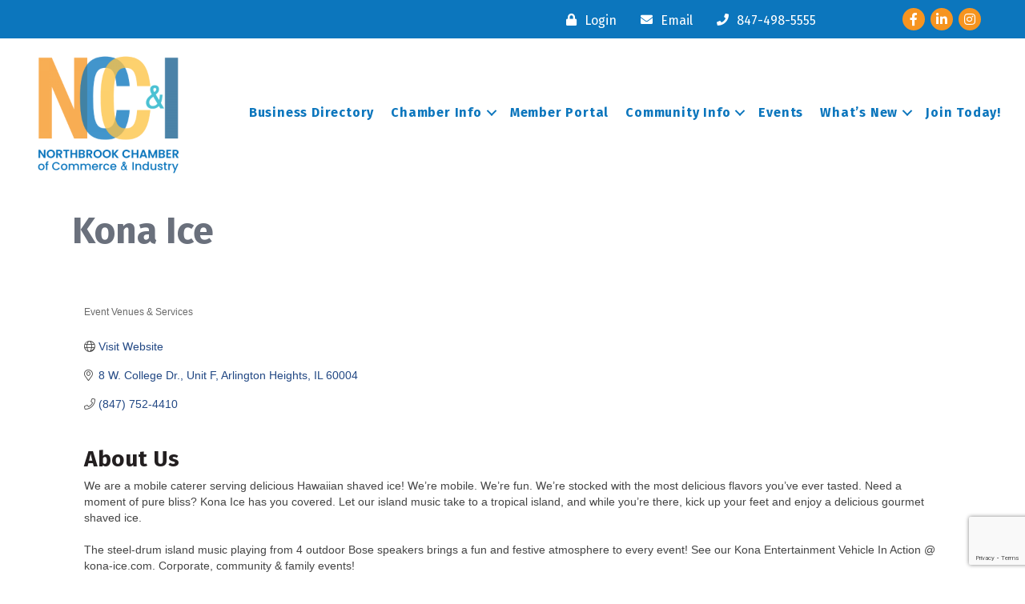

--- FILE ---
content_type: text/html; charset=utf-8
request_url: https://www.google.com/recaptcha/enterprise/anchor?ar=1&k=6LfI_T8rAAAAAMkWHrLP_GfSf3tLy9tKa839wcWa&co=aHR0cHM6Ly9idXNpbmVzcy5ub3J0aGJyb29rY2hhbWJlci5vcmc6NDQz&hl=en&v=PoyoqOPhxBO7pBk68S4YbpHZ&size=invisible&anchor-ms=20000&execute-ms=30000&cb=4hk037laxw7r
body_size: 48761
content:
<!DOCTYPE HTML><html dir="ltr" lang="en"><head><meta http-equiv="Content-Type" content="text/html; charset=UTF-8">
<meta http-equiv="X-UA-Compatible" content="IE=edge">
<title>reCAPTCHA</title>
<style type="text/css">
/* cyrillic-ext */
@font-face {
  font-family: 'Roboto';
  font-style: normal;
  font-weight: 400;
  font-stretch: 100%;
  src: url(//fonts.gstatic.com/s/roboto/v48/KFO7CnqEu92Fr1ME7kSn66aGLdTylUAMa3GUBHMdazTgWw.woff2) format('woff2');
  unicode-range: U+0460-052F, U+1C80-1C8A, U+20B4, U+2DE0-2DFF, U+A640-A69F, U+FE2E-FE2F;
}
/* cyrillic */
@font-face {
  font-family: 'Roboto';
  font-style: normal;
  font-weight: 400;
  font-stretch: 100%;
  src: url(//fonts.gstatic.com/s/roboto/v48/KFO7CnqEu92Fr1ME7kSn66aGLdTylUAMa3iUBHMdazTgWw.woff2) format('woff2');
  unicode-range: U+0301, U+0400-045F, U+0490-0491, U+04B0-04B1, U+2116;
}
/* greek-ext */
@font-face {
  font-family: 'Roboto';
  font-style: normal;
  font-weight: 400;
  font-stretch: 100%;
  src: url(//fonts.gstatic.com/s/roboto/v48/KFO7CnqEu92Fr1ME7kSn66aGLdTylUAMa3CUBHMdazTgWw.woff2) format('woff2');
  unicode-range: U+1F00-1FFF;
}
/* greek */
@font-face {
  font-family: 'Roboto';
  font-style: normal;
  font-weight: 400;
  font-stretch: 100%;
  src: url(//fonts.gstatic.com/s/roboto/v48/KFO7CnqEu92Fr1ME7kSn66aGLdTylUAMa3-UBHMdazTgWw.woff2) format('woff2');
  unicode-range: U+0370-0377, U+037A-037F, U+0384-038A, U+038C, U+038E-03A1, U+03A3-03FF;
}
/* math */
@font-face {
  font-family: 'Roboto';
  font-style: normal;
  font-weight: 400;
  font-stretch: 100%;
  src: url(//fonts.gstatic.com/s/roboto/v48/KFO7CnqEu92Fr1ME7kSn66aGLdTylUAMawCUBHMdazTgWw.woff2) format('woff2');
  unicode-range: U+0302-0303, U+0305, U+0307-0308, U+0310, U+0312, U+0315, U+031A, U+0326-0327, U+032C, U+032F-0330, U+0332-0333, U+0338, U+033A, U+0346, U+034D, U+0391-03A1, U+03A3-03A9, U+03B1-03C9, U+03D1, U+03D5-03D6, U+03F0-03F1, U+03F4-03F5, U+2016-2017, U+2034-2038, U+203C, U+2040, U+2043, U+2047, U+2050, U+2057, U+205F, U+2070-2071, U+2074-208E, U+2090-209C, U+20D0-20DC, U+20E1, U+20E5-20EF, U+2100-2112, U+2114-2115, U+2117-2121, U+2123-214F, U+2190, U+2192, U+2194-21AE, U+21B0-21E5, U+21F1-21F2, U+21F4-2211, U+2213-2214, U+2216-22FF, U+2308-230B, U+2310, U+2319, U+231C-2321, U+2336-237A, U+237C, U+2395, U+239B-23B7, U+23D0, U+23DC-23E1, U+2474-2475, U+25AF, U+25B3, U+25B7, U+25BD, U+25C1, U+25CA, U+25CC, U+25FB, U+266D-266F, U+27C0-27FF, U+2900-2AFF, U+2B0E-2B11, U+2B30-2B4C, U+2BFE, U+3030, U+FF5B, U+FF5D, U+1D400-1D7FF, U+1EE00-1EEFF;
}
/* symbols */
@font-face {
  font-family: 'Roboto';
  font-style: normal;
  font-weight: 400;
  font-stretch: 100%;
  src: url(//fonts.gstatic.com/s/roboto/v48/KFO7CnqEu92Fr1ME7kSn66aGLdTylUAMaxKUBHMdazTgWw.woff2) format('woff2');
  unicode-range: U+0001-000C, U+000E-001F, U+007F-009F, U+20DD-20E0, U+20E2-20E4, U+2150-218F, U+2190, U+2192, U+2194-2199, U+21AF, U+21E6-21F0, U+21F3, U+2218-2219, U+2299, U+22C4-22C6, U+2300-243F, U+2440-244A, U+2460-24FF, U+25A0-27BF, U+2800-28FF, U+2921-2922, U+2981, U+29BF, U+29EB, U+2B00-2BFF, U+4DC0-4DFF, U+FFF9-FFFB, U+10140-1018E, U+10190-1019C, U+101A0, U+101D0-101FD, U+102E0-102FB, U+10E60-10E7E, U+1D2C0-1D2D3, U+1D2E0-1D37F, U+1F000-1F0FF, U+1F100-1F1AD, U+1F1E6-1F1FF, U+1F30D-1F30F, U+1F315, U+1F31C, U+1F31E, U+1F320-1F32C, U+1F336, U+1F378, U+1F37D, U+1F382, U+1F393-1F39F, U+1F3A7-1F3A8, U+1F3AC-1F3AF, U+1F3C2, U+1F3C4-1F3C6, U+1F3CA-1F3CE, U+1F3D4-1F3E0, U+1F3ED, U+1F3F1-1F3F3, U+1F3F5-1F3F7, U+1F408, U+1F415, U+1F41F, U+1F426, U+1F43F, U+1F441-1F442, U+1F444, U+1F446-1F449, U+1F44C-1F44E, U+1F453, U+1F46A, U+1F47D, U+1F4A3, U+1F4B0, U+1F4B3, U+1F4B9, U+1F4BB, U+1F4BF, U+1F4C8-1F4CB, U+1F4D6, U+1F4DA, U+1F4DF, U+1F4E3-1F4E6, U+1F4EA-1F4ED, U+1F4F7, U+1F4F9-1F4FB, U+1F4FD-1F4FE, U+1F503, U+1F507-1F50B, U+1F50D, U+1F512-1F513, U+1F53E-1F54A, U+1F54F-1F5FA, U+1F610, U+1F650-1F67F, U+1F687, U+1F68D, U+1F691, U+1F694, U+1F698, U+1F6AD, U+1F6B2, U+1F6B9-1F6BA, U+1F6BC, U+1F6C6-1F6CF, U+1F6D3-1F6D7, U+1F6E0-1F6EA, U+1F6F0-1F6F3, U+1F6F7-1F6FC, U+1F700-1F7FF, U+1F800-1F80B, U+1F810-1F847, U+1F850-1F859, U+1F860-1F887, U+1F890-1F8AD, U+1F8B0-1F8BB, U+1F8C0-1F8C1, U+1F900-1F90B, U+1F93B, U+1F946, U+1F984, U+1F996, U+1F9E9, U+1FA00-1FA6F, U+1FA70-1FA7C, U+1FA80-1FA89, U+1FA8F-1FAC6, U+1FACE-1FADC, U+1FADF-1FAE9, U+1FAF0-1FAF8, U+1FB00-1FBFF;
}
/* vietnamese */
@font-face {
  font-family: 'Roboto';
  font-style: normal;
  font-weight: 400;
  font-stretch: 100%;
  src: url(//fonts.gstatic.com/s/roboto/v48/KFO7CnqEu92Fr1ME7kSn66aGLdTylUAMa3OUBHMdazTgWw.woff2) format('woff2');
  unicode-range: U+0102-0103, U+0110-0111, U+0128-0129, U+0168-0169, U+01A0-01A1, U+01AF-01B0, U+0300-0301, U+0303-0304, U+0308-0309, U+0323, U+0329, U+1EA0-1EF9, U+20AB;
}
/* latin-ext */
@font-face {
  font-family: 'Roboto';
  font-style: normal;
  font-weight: 400;
  font-stretch: 100%;
  src: url(//fonts.gstatic.com/s/roboto/v48/KFO7CnqEu92Fr1ME7kSn66aGLdTylUAMa3KUBHMdazTgWw.woff2) format('woff2');
  unicode-range: U+0100-02BA, U+02BD-02C5, U+02C7-02CC, U+02CE-02D7, U+02DD-02FF, U+0304, U+0308, U+0329, U+1D00-1DBF, U+1E00-1E9F, U+1EF2-1EFF, U+2020, U+20A0-20AB, U+20AD-20C0, U+2113, U+2C60-2C7F, U+A720-A7FF;
}
/* latin */
@font-face {
  font-family: 'Roboto';
  font-style: normal;
  font-weight: 400;
  font-stretch: 100%;
  src: url(//fonts.gstatic.com/s/roboto/v48/KFO7CnqEu92Fr1ME7kSn66aGLdTylUAMa3yUBHMdazQ.woff2) format('woff2');
  unicode-range: U+0000-00FF, U+0131, U+0152-0153, U+02BB-02BC, U+02C6, U+02DA, U+02DC, U+0304, U+0308, U+0329, U+2000-206F, U+20AC, U+2122, U+2191, U+2193, U+2212, U+2215, U+FEFF, U+FFFD;
}
/* cyrillic-ext */
@font-face {
  font-family: 'Roboto';
  font-style: normal;
  font-weight: 500;
  font-stretch: 100%;
  src: url(//fonts.gstatic.com/s/roboto/v48/KFO7CnqEu92Fr1ME7kSn66aGLdTylUAMa3GUBHMdazTgWw.woff2) format('woff2');
  unicode-range: U+0460-052F, U+1C80-1C8A, U+20B4, U+2DE0-2DFF, U+A640-A69F, U+FE2E-FE2F;
}
/* cyrillic */
@font-face {
  font-family: 'Roboto';
  font-style: normal;
  font-weight: 500;
  font-stretch: 100%;
  src: url(//fonts.gstatic.com/s/roboto/v48/KFO7CnqEu92Fr1ME7kSn66aGLdTylUAMa3iUBHMdazTgWw.woff2) format('woff2');
  unicode-range: U+0301, U+0400-045F, U+0490-0491, U+04B0-04B1, U+2116;
}
/* greek-ext */
@font-face {
  font-family: 'Roboto';
  font-style: normal;
  font-weight: 500;
  font-stretch: 100%;
  src: url(//fonts.gstatic.com/s/roboto/v48/KFO7CnqEu92Fr1ME7kSn66aGLdTylUAMa3CUBHMdazTgWw.woff2) format('woff2');
  unicode-range: U+1F00-1FFF;
}
/* greek */
@font-face {
  font-family: 'Roboto';
  font-style: normal;
  font-weight: 500;
  font-stretch: 100%;
  src: url(//fonts.gstatic.com/s/roboto/v48/KFO7CnqEu92Fr1ME7kSn66aGLdTylUAMa3-UBHMdazTgWw.woff2) format('woff2');
  unicode-range: U+0370-0377, U+037A-037F, U+0384-038A, U+038C, U+038E-03A1, U+03A3-03FF;
}
/* math */
@font-face {
  font-family: 'Roboto';
  font-style: normal;
  font-weight: 500;
  font-stretch: 100%;
  src: url(//fonts.gstatic.com/s/roboto/v48/KFO7CnqEu92Fr1ME7kSn66aGLdTylUAMawCUBHMdazTgWw.woff2) format('woff2');
  unicode-range: U+0302-0303, U+0305, U+0307-0308, U+0310, U+0312, U+0315, U+031A, U+0326-0327, U+032C, U+032F-0330, U+0332-0333, U+0338, U+033A, U+0346, U+034D, U+0391-03A1, U+03A3-03A9, U+03B1-03C9, U+03D1, U+03D5-03D6, U+03F0-03F1, U+03F4-03F5, U+2016-2017, U+2034-2038, U+203C, U+2040, U+2043, U+2047, U+2050, U+2057, U+205F, U+2070-2071, U+2074-208E, U+2090-209C, U+20D0-20DC, U+20E1, U+20E5-20EF, U+2100-2112, U+2114-2115, U+2117-2121, U+2123-214F, U+2190, U+2192, U+2194-21AE, U+21B0-21E5, U+21F1-21F2, U+21F4-2211, U+2213-2214, U+2216-22FF, U+2308-230B, U+2310, U+2319, U+231C-2321, U+2336-237A, U+237C, U+2395, U+239B-23B7, U+23D0, U+23DC-23E1, U+2474-2475, U+25AF, U+25B3, U+25B7, U+25BD, U+25C1, U+25CA, U+25CC, U+25FB, U+266D-266F, U+27C0-27FF, U+2900-2AFF, U+2B0E-2B11, U+2B30-2B4C, U+2BFE, U+3030, U+FF5B, U+FF5D, U+1D400-1D7FF, U+1EE00-1EEFF;
}
/* symbols */
@font-face {
  font-family: 'Roboto';
  font-style: normal;
  font-weight: 500;
  font-stretch: 100%;
  src: url(//fonts.gstatic.com/s/roboto/v48/KFO7CnqEu92Fr1ME7kSn66aGLdTylUAMaxKUBHMdazTgWw.woff2) format('woff2');
  unicode-range: U+0001-000C, U+000E-001F, U+007F-009F, U+20DD-20E0, U+20E2-20E4, U+2150-218F, U+2190, U+2192, U+2194-2199, U+21AF, U+21E6-21F0, U+21F3, U+2218-2219, U+2299, U+22C4-22C6, U+2300-243F, U+2440-244A, U+2460-24FF, U+25A0-27BF, U+2800-28FF, U+2921-2922, U+2981, U+29BF, U+29EB, U+2B00-2BFF, U+4DC0-4DFF, U+FFF9-FFFB, U+10140-1018E, U+10190-1019C, U+101A0, U+101D0-101FD, U+102E0-102FB, U+10E60-10E7E, U+1D2C0-1D2D3, U+1D2E0-1D37F, U+1F000-1F0FF, U+1F100-1F1AD, U+1F1E6-1F1FF, U+1F30D-1F30F, U+1F315, U+1F31C, U+1F31E, U+1F320-1F32C, U+1F336, U+1F378, U+1F37D, U+1F382, U+1F393-1F39F, U+1F3A7-1F3A8, U+1F3AC-1F3AF, U+1F3C2, U+1F3C4-1F3C6, U+1F3CA-1F3CE, U+1F3D4-1F3E0, U+1F3ED, U+1F3F1-1F3F3, U+1F3F5-1F3F7, U+1F408, U+1F415, U+1F41F, U+1F426, U+1F43F, U+1F441-1F442, U+1F444, U+1F446-1F449, U+1F44C-1F44E, U+1F453, U+1F46A, U+1F47D, U+1F4A3, U+1F4B0, U+1F4B3, U+1F4B9, U+1F4BB, U+1F4BF, U+1F4C8-1F4CB, U+1F4D6, U+1F4DA, U+1F4DF, U+1F4E3-1F4E6, U+1F4EA-1F4ED, U+1F4F7, U+1F4F9-1F4FB, U+1F4FD-1F4FE, U+1F503, U+1F507-1F50B, U+1F50D, U+1F512-1F513, U+1F53E-1F54A, U+1F54F-1F5FA, U+1F610, U+1F650-1F67F, U+1F687, U+1F68D, U+1F691, U+1F694, U+1F698, U+1F6AD, U+1F6B2, U+1F6B9-1F6BA, U+1F6BC, U+1F6C6-1F6CF, U+1F6D3-1F6D7, U+1F6E0-1F6EA, U+1F6F0-1F6F3, U+1F6F7-1F6FC, U+1F700-1F7FF, U+1F800-1F80B, U+1F810-1F847, U+1F850-1F859, U+1F860-1F887, U+1F890-1F8AD, U+1F8B0-1F8BB, U+1F8C0-1F8C1, U+1F900-1F90B, U+1F93B, U+1F946, U+1F984, U+1F996, U+1F9E9, U+1FA00-1FA6F, U+1FA70-1FA7C, U+1FA80-1FA89, U+1FA8F-1FAC6, U+1FACE-1FADC, U+1FADF-1FAE9, U+1FAF0-1FAF8, U+1FB00-1FBFF;
}
/* vietnamese */
@font-face {
  font-family: 'Roboto';
  font-style: normal;
  font-weight: 500;
  font-stretch: 100%;
  src: url(//fonts.gstatic.com/s/roboto/v48/KFO7CnqEu92Fr1ME7kSn66aGLdTylUAMa3OUBHMdazTgWw.woff2) format('woff2');
  unicode-range: U+0102-0103, U+0110-0111, U+0128-0129, U+0168-0169, U+01A0-01A1, U+01AF-01B0, U+0300-0301, U+0303-0304, U+0308-0309, U+0323, U+0329, U+1EA0-1EF9, U+20AB;
}
/* latin-ext */
@font-face {
  font-family: 'Roboto';
  font-style: normal;
  font-weight: 500;
  font-stretch: 100%;
  src: url(//fonts.gstatic.com/s/roboto/v48/KFO7CnqEu92Fr1ME7kSn66aGLdTylUAMa3KUBHMdazTgWw.woff2) format('woff2');
  unicode-range: U+0100-02BA, U+02BD-02C5, U+02C7-02CC, U+02CE-02D7, U+02DD-02FF, U+0304, U+0308, U+0329, U+1D00-1DBF, U+1E00-1E9F, U+1EF2-1EFF, U+2020, U+20A0-20AB, U+20AD-20C0, U+2113, U+2C60-2C7F, U+A720-A7FF;
}
/* latin */
@font-face {
  font-family: 'Roboto';
  font-style: normal;
  font-weight: 500;
  font-stretch: 100%;
  src: url(//fonts.gstatic.com/s/roboto/v48/KFO7CnqEu92Fr1ME7kSn66aGLdTylUAMa3yUBHMdazQ.woff2) format('woff2');
  unicode-range: U+0000-00FF, U+0131, U+0152-0153, U+02BB-02BC, U+02C6, U+02DA, U+02DC, U+0304, U+0308, U+0329, U+2000-206F, U+20AC, U+2122, U+2191, U+2193, U+2212, U+2215, U+FEFF, U+FFFD;
}
/* cyrillic-ext */
@font-face {
  font-family: 'Roboto';
  font-style: normal;
  font-weight: 900;
  font-stretch: 100%;
  src: url(//fonts.gstatic.com/s/roboto/v48/KFO7CnqEu92Fr1ME7kSn66aGLdTylUAMa3GUBHMdazTgWw.woff2) format('woff2');
  unicode-range: U+0460-052F, U+1C80-1C8A, U+20B4, U+2DE0-2DFF, U+A640-A69F, U+FE2E-FE2F;
}
/* cyrillic */
@font-face {
  font-family: 'Roboto';
  font-style: normal;
  font-weight: 900;
  font-stretch: 100%;
  src: url(//fonts.gstatic.com/s/roboto/v48/KFO7CnqEu92Fr1ME7kSn66aGLdTylUAMa3iUBHMdazTgWw.woff2) format('woff2');
  unicode-range: U+0301, U+0400-045F, U+0490-0491, U+04B0-04B1, U+2116;
}
/* greek-ext */
@font-face {
  font-family: 'Roboto';
  font-style: normal;
  font-weight: 900;
  font-stretch: 100%;
  src: url(//fonts.gstatic.com/s/roboto/v48/KFO7CnqEu92Fr1ME7kSn66aGLdTylUAMa3CUBHMdazTgWw.woff2) format('woff2');
  unicode-range: U+1F00-1FFF;
}
/* greek */
@font-face {
  font-family: 'Roboto';
  font-style: normal;
  font-weight: 900;
  font-stretch: 100%;
  src: url(//fonts.gstatic.com/s/roboto/v48/KFO7CnqEu92Fr1ME7kSn66aGLdTylUAMa3-UBHMdazTgWw.woff2) format('woff2');
  unicode-range: U+0370-0377, U+037A-037F, U+0384-038A, U+038C, U+038E-03A1, U+03A3-03FF;
}
/* math */
@font-face {
  font-family: 'Roboto';
  font-style: normal;
  font-weight: 900;
  font-stretch: 100%;
  src: url(//fonts.gstatic.com/s/roboto/v48/KFO7CnqEu92Fr1ME7kSn66aGLdTylUAMawCUBHMdazTgWw.woff2) format('woff2');
  unicode-range: U+0302-0303, U+0305, U+0307-0308, U+0310, U+0312, U+0315, U+031A, U+0326-0327, U+032C, U+032F-0330, U+0332-0333, U+0338, U+033A, U+0346, U+034D, U+0391-03A1, U+03A3-03A9, U+03B1-03C9, U+03D1, U+03D5-03D6, U+03F0-03F1, U+03F4-03F5, U+2016-2017, U+2034-2038, U+203C, U+2040, U+2043, U+2047, U+2050, U+2057, U+205F, U+2070-2071, U+2074-208E, U+2090-209C, U+20D0-20DC, U+20E1, U+20E5-20EF, U+2100-2112, U+2114-2115, U+2117-2121, U+2123-214F, U+2190, U+2192, U+2194-21AE, U+21B0-21E5, U+21F1-21F2, U+21F4-2211, U+2213-2214, U+2216-22FF, U+2308-230B, U+2310, U+2319, U+231C-2321, U+2336-237A, U+237C, U+2395, U+239B-23B7, U+23D0, U+23DC-23E1, U+2474-2475, U+25AF, U+25B3, U+25B7, U+25BD, U+25C1, U+25CA, U+25CC, U+25FB, U+266D-266F, U+27C0-27FF, U+2900-2AFF, U+2B0E-2B11, U+2B30-2B4C, U+2BFE, U+3030, U+FF5B, U+FF5D, U+1D400-1D7FF, U+1EE00-1EEFF;
}
/* symbols */
@font-face {
  font-family: 'Roboto';
  font-style: normal;
  font-weight: 900;
  font-stretch: 100%;
  src: url(//fonts.gstatic.com/s/roboto/v48/KFO7CnqEu92Fr1ME7kSn66aGLdTylUAMaxKUBHMdazTgWw.woff2) format('woff2');
  unicode-range: U+0001-000C, U+000E-001F, U+007F-009F, U+20DD-20E0, U+20E2-20E4, U+2150-218F, U+2190, U+2192, U+2194-2199, U+21AF, U+21E6-21F0, U+21F3, U+2218-2219, U+2299, U+22C4-22C6, U+2300-243F, U+2440-244A, U+2460-24FF, U+25A0-27BF, U+2800-28FF, U+2921-2922, U+2981, U+29BF, U+29EB, U+2B00-2BFF, U+4DC0-4DFF, U+FFF9-FFFB, U+10140-1018E, U+10190-1019C, U+101A0, U+101D0-101FD, U+102E0-102FB, U+10E60-10E7E, U+1D2C0-1D2D3, U+1D2E0-1D37F, U+1F000-1F0FF, U+1F100-1F1AD, U+1F1E6-1F1FF, U+1F30D-1F30F, U+1F315, U+1F31C, U+1F31E, U+1F320-1F32C, U+1F336, U+1F378, U+1F37D, U+1F382, U+1F393-1F39F, U+1F3A7-1F3A8, U+1F3AC-1F3AF, U+1F3C2, U+1F3C4-1F3C6, U+1F3CA-1F3CE, U+1F3D4-1F3E0, U+1F3ED, U+1F3F1-1F3F3, U+1F3F5-1F3F7, U+1F408, U+1F415, U+1F41F, U+1F426, U+1F43F, U+1F441-1F442, U+1F444, U+1F446-1F449, U+1F44C-1F44E, U+1F453, U+1F46A, U+1F47D, U+1F4A3, U+1F4B0, U+1F4B3, U+1F4B9, U+1F4BB, U+1F4BF, U+1F4C8-1F4CB, U+1F4D6, U+1F4DA, U+1F4DF, U+1F4E3-1F4E6, U+1F4EA-1F4ED, U+1F4F7, U+1F4F9-1F4FB, U+1F4FD-1F4FE, U+1F503, U+1F507-1F50B, U+1F50D, U+1F512-1F513, U+1F53E-1F54A, U+1F54F-1F5FA, U+1F610, U+1F650-1F67F, U+1F687, U+1F68D, U+1F691, U+1F694, U+1F698, U+1F6AD, U+1F6B2, U+1F6B9-1F6BA, U+1F6BC, U+1F6C6-1F6CF, U+1F6D3-1F6D7, U+1F6E0-1F6EA, U+1F6F0-1F6F3, U+1F6F7-1F6FC, U+1F700-1F7FF, U+1F800-1F80B, U+1F810-1F847, U+1F850-1F859, U+1F860-1F887, U+1F890-1F8AD, U+1F8B0-1F8BB, U+1F8C0-1F8C1, U+1F900-1F90B, U+1F93B, U+1F946, U+1F984, U+1F996, U+1F9E9, U+1FA00-1FA6F, U+1FA70-1FA7C, U+1FA80-1FA89, U+1FA8F-1FAC6, U+1FACE-1FADC, U+1FADF-1FAE9, U+1FAF0-1FAF8, U+1FB00-1FBFF;
}
/* vietnamese */
@font-face {
  font-family: 'Roboto';
  font-style: normal;
  font-weight: 900;
  font-stretch: 100%;
  src: url(//fonts.gstatic.com/s/roboto/v48/KFO7CnqEu92Fr1ME7kSn66aGLdTylUAMa3OUBHMdazTgWw.woff2) format('woff2');
  unicode-range: U+0102-0103, U+0110-0111, U+0128-0129, U+0168-0169, U+01A0-01A1, U+01AF-01B0, U+0300-0301, U+0303-0304, U+0308-0309, U+0323, U+0329, U+1EA0-1EF9, U+20AB;
}
/* latin-ext */
@font-face {
  font-family: 'Roboto';
  font-style: normal;
  font-weight: 900;
  font-stretch: 100%;
  src: url(//fonts.gstatic.com/s/roboto/v48/KFO7CnqEu92Fr1ME7kSn66aGLdTylUAMa3KUBHMdazTgWw.woff2) format('woff2');
  unicode-range: U+0100-02BA, U+02BD-02C5, U+02C7-02CC, U+02CE-02D7, U+02DD-02FF, U+0304, U+0308, U+0329, U+1D00-1DBF, U+1E00-1E9F, U+1EF2-1EFF, U+2020, U+20A0-20AB, U+20AD-20C0, U+2113, U+2C60-2C7F, U+A720-A7FF;
}
/* latin */
@font-face {
  font-family: 'Roboto';
  font-style: normal;
  font-weight: 900;
  font-stretch: 100%;
  src: url(//fonts.gstatic.com/s/roboto/v48/KFO7CnqEu92Fr1ME7kSn66aGLdTylUAMa3yUBHMdazQ.woff2) format('woff2');
  unicode-range: U+0000-00FF, U+0131, U+0152-0153, U+02BB-02BC, U+02C6, U+02DA, U+02DC, U+0304, U+0308, U+0329, U+2000-206F, U+20AC, U+2122, U+2191, U+2193, U+2212, U+2215, U+FEFF, U+FFFD;
}

</style>
<link rel="stylesheet" type="text/css" href="https://www.gstatic.com/recaptcha/releases/PoyoqOPhxBO7pBk68S4YbpHZ/styles__ltr.css">
<script nonce="6_WzFpcgC6YSRovJoObBQg" type="text/javascript">window['__recaptcha_api'] = 'https://www.google.com/recaptcha/enterprise/';</script>
<script type="text/javascript" src="https://www.gstatic.com/recaptcha/releases/PoyoqOPhxBO7pBk68S4YbpHZ/recaptcha__en.js" nonce="6_WzFpcgC6YSRovJoObBQg">
      
    </script></head>
<body><div id="rc-anchor-alert" class="rc-anchor-alert"></div>
<input type="hidden" id="recaptcha-token" value="[base64]">
<script type="text/javascript" nonce="6_WzFpcgC6YSRovJoObBQg">
      recaptcha.anchor.Main.init("[\x22ainput\x22,[\x22bgdata\x22,\x22\x22,\[base64]/[base64]/bmV3IFpbdF0obVswXSk6Sz09Mj9uZXcgWlt0XShtWzBdLG1bMV0pOks9PTM/bmV3IFpbdF0obVswXSxtWzFdLG1bMl0pOks9PTQ/[base64]/[base64]/[base64]/[base64]/[base64]/[base64]/[base64]/[base64]/[base64]/[base64]/[base64]/[base64]/[base64]/[base64]\\u003d\\u003d\x22,\[base64]\\u003d\\u003d\x22,\[base64]/DjsO0GcO+w7h6wobCi8KHw5U0w5sRI8O7Iixlw6FJUsO3w6ZwwoIPwrjDvsK4wonCnCjCmsK8RcK/Mml1UEJtSsOrbcO9w5pTw6TDv8KGwrLCu8KUw5jCpE9JUiYGBCV1eR1tw6vCpcKZAcO5RSDCt0bDiMOHwr/DtBjDo8K/woRnEBXDth9xwoFmCMOmw6s5wrV5PWnDtsOFAsOAwqBTbQUlw5bCpsOuIRDCksOLw6/DnVjDn8KqGHEmwplWw4kWVsOUwqJnSkHCjTxUw6kPfMOqZXrCsRfCtDnCt1haDMKDJsKTf8OVNMOEZcOiw40TKUtmJTLChsOKeDrDnMKOw4fDsDbCk8O6w69Ebh3DolLCkU9wwoQOZMKEZsOewqFqd3YBQsO1wqlgLMKLXwPDjx/DtAUoLCEgasKBwrdgd8KIwoFXwrtgw5HCtl1/wqpPVj/DpcOxfsOqKB7DsSBbGEbDkG3CmMOsYsOXLzYoS2vDtcOuwo3DsS/CqgIvwqrCmRvCjMKdw4jDn8OGGMOmw7zDtsKqcTYqMcKNw6bDp01Vw4/DvE3Di8K/NFDDiWlTWUccw5vCu3HCjsKnwpDDnnBvwoEsw5VpwqcfWF/DgAHDgcKMw4/Dk8KVXsKqZUx4bg7DrsKNESTDsUsDwrbChG5Cw7E3B1RWTjVcwo7CpMKULy02wonCgkBUw44PwrzCjsODdRfDgcKuwpPCtW7DjRVXw7PCjMKTAcK5wonCncOsw7pCwpJuKcOZBcKzPcOVwovCv8KHw6HDiXLCtS7DvMORXsKkw77CisKVTsOswoE1XjLCvi/DmmV1wo3Cph9cwq7DtMOHIsOoZ8ODDh3Dk2TCrMOjCsObwoNxw4rCp8K2wojDtRsLIMOSAFTCkWrCn1TCvnTDqkwNwrcTIcKzw4zDicKOwqRWaHPCqU1IDWLDlcOuQcKMZjtxw78UU8OoX8OTwprCq8O3FgPDtMKLwpfDvxJxwqHCr8O/OMOcXsOPDiDCpMO+V8ODfzsDw7sewobCv8OlLcO6OMOdwo/Cnx/[base64]/DrwLDoGQ2Myk8Z33DkMKTw7h1amshw5jDu8K0w47DvUDCqcOyYl0JwqzCg28KIsKewpjDl8OgRcOeKcONwrrDiVMOPynDoBbDgcO4wpTDsgLCscOhLh/CosOew64Ycl/CqEPDlS7DgS7ChAEJw7zDi3tEZX0tfsKHfiwBdQ3CuMK3a2YjUcOHOMOLwoIow5ESScKHT1kMwoXCi8OyLw7DvcK+PsKzw49Ww60+T2dgwr7CgiPDikpBw55lw4QFecOvwpNCQjjCncK3ZQMqwpzDgMK8w6XDuMOYwpzCpX7DtirCkmnDu2TCkcK8cH/Cr3gsNsK1w5ZCw6nCoXPDo8OAaVPDk3nDi8OKUcOIPMKgwq3CtQEnw7ocwrBDPsKcwqJjwobDoUfDrcKdKkHCmy0TYcO/[base64]/[base64]/[base64]/CvwzCk8OjwoA+w55RLMKTLsKRaMODZMO7w4zDg8Ocw7fClEoiw7MFA1xgfCkSK8KBacK/A8KvesOEeCkgwrYywo7CgsK9McObLcOxw4xMNsOYwosIw6HCrMOowpV4w4Q3wofDrRUbRwXDtMO4UsKewoDDk8KgGMKDfsOmD0jDg8Kkw53CtjtCw4rDt8K5PcOsw4cQLcOQw6nClgl2HgIxwoAzaWDDs2hOw5fCpsKZwrQZwq7Dh8OIwrrClsKSPn/ColHCtDnDscK6w4pKQMKKeMKOwo1fETnCqEnCpVAYwr8CGRbDn8KKw67DrgwHAiVfwogUwqFewql/J3HDll3DvX9Hw7h/wqMPw7B5w4rDhCjDgMKKwpvDnMK0aBIXw73DvDLDmcKhwr3CjTjCgQ8GcGRow5/Duw7DrS4MLsOuX8OKw6gSGsO2w5TCvMKRYcOdMnp+MEQgYcKZc8K1wo11KH3Cq8KpwpB3KX8Pw6IJeTbColXDlEkDw4PDs8KkMgbDlgIjTcOHBcO9w6XDlwUnw4lpw4PCrRU7F8OQwrDDnMOlwqvCvsOmwqpZGMOswqchwqfClBIjRBgUAcKMwo7CtMOHwoTCnMO/OnIDdUhFEMK4wqRKw7Bkw7fDlcO9w6PCg3JYw502wpjDq8Oiw6XCvcKbKDluwo8JOx5jwpPDrRJ2w4JdwoDDg8K4wqVJJSg9ZsO5w7ZNwpgKFjRUZMO/[base64]/[base64]/CixfCnxxIRsKuw7gnD0PCl8K1wpFId3Z2wq5QL8KGTi/DqAI6w77CqxTChTZmck0CMATDhjEMwqjDsMOnARAgOcKewpd/[base64]/Cg8Kiw4bClMK4dcKdwoHCpXd+w6fClV7CpMKWZ8KbMcOewp83I8KSJ8Obw58ATsOCw77DjsOgZ1Qiw7pcM8OUwpBlw65+wr7DvyjCmlbChcOIwqfCmMKnwrDCgATCusK9w6zDtcOHc8OiRUYxKlBHakHDlngMw6fCrVbDu8OOXC0Pb8KRci3DvT/CvVHDpMOHEMKidlzDjsKgZDDCrsO1PMKVQXHCp0TDjgfDqjVEY8K4wpNWw43CtMKVw6XCrnvCqlJoPB5xEnFGf8KIHjhRw4/DscORLwIdQMOUCiJKwoHDrsOfwqdFw6jDoSzDnCLDhsKQIjPDomwLKnF7H14Rw58qw5zDs2fCt8Ohw6zCrXsnw73Cgkkqwq3ConAifRvCjD/[base64]/DnsKUTgTCv8ONwqbChcOkacKEwpPDq8Ovw5dXwrZgBi88wphjDFFtVwPDpSLDmsOIB8K1RMO0w60PPMO5HMK9w4QowofDj8KIw53DkVHDi8O6DsO3QC1lOj3DmcOKNsOyw4/Dr8KUwplww7TDmRAHBU3Cq3YcWn8ROU48w7s6EsObwoRoCxnCkRLDicOhwpRdwqBMHcKHKBDDvgc3UsKzfgRew5/[base64]/ChAfCvE5Cw5EcwpJ9PhfDiQLDhMK7wqZKFcOLwq/[base64]/[base64]/DuwFZw5QSwofClHIaS8KzSlxtw5IkIMKCw6skw5tAV8O0asOvwqpXCg7DgGPDqcOWMMKKKsOQAcKLw63Dk8KjwqQ2wofDg2UIw6vCkCzCuXd9w7QRLcKOEyDCgMOowo3DrMO2OMKQVcKTEW4zw61/w7oIEMKSw67DgXLDuS1YKcKjDcK9wqzCr8KpworCvMK8wqDCsMKGKsOrPAV3FMK/[base64]/[base64]/[base64]/[base64]/DjCLDocKMw4s1Dy5/[base64]/Cp8OPRXtnJCBZA1cGwqfDkHdCecKWwrA7wphtEMKQDcKjGMOVw6LCtMKKC8OzwoXCn8KNw6ZUw6dgw65ybcKUZAVBwpPDosOuwpTCu8OowoTDoXPCjW3DvMODwqNiwpTCtsOAfsKewqAkccOzw4PDoRYCMcO/wqwsw4ZcwoHDscK/w7xTHcK6DcOlwrvDqA3CrEXDrSZGfS0OI1LCo8OPFcOSPjlVJF/[base64]/[base64]/DqAkXGQnDiMKUWgfCocK8wpY2w77Chg3Cj3rCnmPCkHHCtcOaTsKUf8OkPcOZBsKdO3Q5w4MvwqtaWsOvZ8O6BCZlwr7CrcKZwqzDkglywqMrwp/CocKqwp53U8O4w6HChy7CtWDDscK0wq9DYMKVw6Irw6nDlMKGwr3Cqg/Cmh4LL8O4wrB9U8KKNcOrSTlGXG1xw6DDq8KqU2NrW8O9woQnw5Akw4cwEAhnfD8PCcK9SsOIwrvDkcKDw43Cg2XDvsOBGMKsAsKjMcO3w47Cg8Kww53CvC3DiDB4InddD2HDt8OnQsOFAMKmCMKHw5wQDmdCVFfCmS/CtFdewqjDmmQkVMKnwqTDhcKCwrt1w5dHwqrDt8KJwpjCmsOSPcK9w53Dl8OIwp4UcTrCssKCw6rDpcOyG2XDq8OzwqXDhcKDCTHCvhpmwqkMD8KuwrPChBJKw6YieMOxcno9Z3dowpPDu0M2LsO0ZsKAFjQ/VEFUNcOewrHCo8K/f8KRBi1rGSHCoyYORDPCqsKGwqLClkjDkFHDj8OXw77CiTnDhljCgsOKDsK4HMKAwofCgcOIFMK8RMOyw7DCsyPDnEfCsn8cwpTCncOIARldworDrB9pw70Sw7Jowp9eJF0Rwokhw61pYyRrUW/[base64]/[base64]/w4zCr1TDumbDkBtmd8K6GnwIdgZdbMKeJcKhw63CoT/CtMOWw41BwpHDuSrDkcO1aMOBHMOVM1RCbEgiw6c9TibDt8KqaEhvwpfDh0ppfsOfR0vDsD7DokMHBMODYjfDusOsw4XCmm9PwqXDuSZKOcOBFlUBZHzCp8KywqNNcDzDnsOYwoLCn8KCwqMgw5bDlsObwpTCjljDsMKlwq3DnArCsMKmw4/Di8OQAHfDmcKyC8KYwqsVX8KWLMOrCsKSHVwXwr4fecKsI27CnUDDuVHCs8Osaj/CinPCq8OkwqnCml7Ck8Kyw6ogDVV6wrBrw5RFwojCm8KvfMKBBMKnJQ3Cm8KkYsOybS0RwrjDmMK9w7jDhcOGw6jCnsO0w75rwo/CicKRU8OxP8OGw61Jw6kVwoAkSknDgcONd8OCw786w4A1wrQTJSVCw7tYw4N7EsOfJl5Ywo7DmcOaw57DncKXRizDoS3Dqg/[base64]/CrcK7Gz0Ewrw9w7I7dMKfwqbDi07DicOOXMOZwr3CsQVaHwTCicOGwozCuGPDu3Egw5tpH2vCjMOvwp8nXcOacsK8HHdHw5HCnHAIw7hSUkHDi8OfRFQXwrNTw5fCqsKEw5cTwrTCtMODScKgw6Ubbh4sGDtQd8O4PcOxwqE/[base64]/Co8Oaw6A3XcKgwo/Do8K5XMOpw4HDj8OEwpTCr2nClicRG0LDisKCUmBxwr3DrcOLwrZHw6TDn8OjwqTCk1F4UnlPwog6wpjCiDwnw4s2w7gJw6vDrcKuZcKFfsOFwrHCt8KUwq7Cvmduw5jCn8OQRSxTKsKZCCHDpyrCpXjDm8K/asK/woTDm8OCSQjCvcKnwq5+EcKVw5LCj0LCuMOwaFPDmUTDjxrDlmjCjMKcw5gAw7bDvxjCsnEgwp4dw7NtLcKDWMOAw41zwqdDwozCkVTDkE4Ww6TCpxHClVLDiSYDwp3DgsKVw7xACwzDsQ/CgcKew545w7DCpcKQwoDDhxzCosOPwp3DjcOvw6lKUh/[base64]/DhWtvTEjCpyd+F3gdwpvCpcKCDzdQw4J4w4dxwprDkUbDhcOPPlbDoMOiw59PwokrwrsMw4fCsFBcIsK/Z8KEwqV4w4UjGcOxUygmCSPCjAnDhMOnw6TDgCJHw7jCjlHDpcKGIHfCgcOZAMOZw5NEBW/CjCUJBBbCr8KFfcO8w50+w45zcDJAw4jDoMKFIsKOw5kHwqHChMOnWsK/Zn8JwpIFN8KBwp/[base64]/dsKuwp4KaMOpF8OmwoLCh8OOw7HDsD9pI8KTTcKIRz/Ci3pUwqEnwogCBMOfwq/[base64]/w6tbwq3CicKww6/DscOdTj8GwoNrGMOfwpDDm8KQF8KELMKUw55Bw55XwqHDv0DCh8KUV2Y+VFLDunnCsHU6ZVAhVlHDoD/DjXXDmcOwdglYcMKmwo/[base64]/[base64]/Do1dsTcK8bQQWw59Vw4Ymw6hdwq1LMsOqAMO/ScOTb8OKDsOCw43DlFLCvRLCosKxwp7Dn8KmWkjDrEEpwrnCg8O8wrfCpMKZMH9wwo12woXCvC8NLsKcwpvCtiJIwolKwq0cc8Omwp3CvU46RmVBE8K2fsO9woRlQcOhYkrCkcKRFsO+TMOswrs2EcOuSsK3wplCUz7Dvj/DpRk7w41qVnzDmcKVQcOOwoobWcK+RMKYNwXCrsO1dcOUw6TDmsK4Al1swp5Two/Dn1FMw7bDnyxOwrXDnsKYEndYBiEaYcOQFDTChkU6REtRRCHDuSjCncORM1d3w55GEMOgGcKyYsK0wr9FwprCuWxlA1/DpSxbUwsSw79bTjTCtMOrMk3Ct3FXwqUaARcVw6rDlcONw6zCksOtwpdCw4rCkgphwpzDl8Okw4PDiMODWy1TGMOiaRjCmMKdT8OCHBDChgkew6/DosOQw63Dr8Ktw7cMOMOiHiPDuMOdw60pw6fDnR3Dq8OPb8OoDcO6BMKrcUdew5JzGcOlfW3DiMOufifCrEDDlDE9b8OOw60Qwr98woFaw709wpFgw7p8LF4Ew5lNw6JlHkDDusKmCcKLM8KsIsKWUsO1MnzCvAQhw4lCXQjChcO/Ai0PWMKOeijCosOcTcKRwrPDrMKOGz7DtcKJXQ7Cg8K6wrPCoMK3wpNvNMKnwqk3HBrChy3CtknCj8OjecKfZcOsRExSwoXDlwpzwpHCijFqQcOKw6ZvAHQMwrzDjcO4LcK4J1UkW3XCmsKqw5U8w5jDikbDkEPCuj/DkVpcwprDmMO7wq4kDcOsw4HCv8KLw7wPXcKqw5bCssK5TsKSasOtw6F3LBRAwpvDpVXDlsOUccO0w6w0w716MMO4XMOAwol5w6AUUSvDphgtw6nCmF5Rw54VPC/CoMOJw4/CpgLCrzpqeMO/UyfDuMOlwprCrsOYwoDCrFMFMsK6wpshUCDCu8O1wrUxGi02w67CscKDSsOMw5oEUwjCrsKfwrg7w7B9f8KMw5vDuMKAwr7DtsOGTX3DuXMAFU/CmHZyVig/YsOJw7cLfsK1Q8KNVsKWw6cFSMKfw7wvFcKdfcKjXVY+w6PCvsK2csOVbTkTYsOde8OTwqzChiBAZlZow4N8wozCj8Kew6cGF8OKNsOyw4AXw6bCssO8wpcjasO6WMOjAWjCrsKFw5oBw7xbHns5TsOjwq4Sw7AAwrUtR8KBwrkpwoNFHsORD8OFw6A4wpDCuWzCgcK/w4/DssOwNDUxJ8O/aGrDr8Kewp4ywrHDkcOwPsKDwqzCjMOMwqkhTMKuw4gCTWDDjB0AIcK2w6/DmMK2w4xobSLDpA/Du8KYRw7DgjNEYcKKOTnDvMOWUsOQPcKqwrdcGcOKw5vCqMO8wrTDgAhPBCfDrhsXw55xw7g4WcK2wp/DucKywqAcwpTComMpw4TCmcOhwpbDmXZawopaw4RjJcO9wpTCnR7CuQDDmMKafMK8w7rDgcKZCMOHwo3CicOUwqUcw44STVTDiMOeGD5pw5PCmcORwp3Ct8Kqwpddw7LDhMO2wpMaw4XCgMOvwqTCn8O2cBkgEADDrcKHN8KxUS/DrgcVNnzCqRlgw5bCvDbCl8KSwpwrwr8+dUhpU8K+w4oJJ35QwozChCA6wpTDrcO1dX9RwrU7w4nDuMOwRcOSwrDDkTwPw7vCgMORNF/[base64]/w53CkQ3CusK3w4bChMONDcO1ezpWUsK2GjhQwoJTw5nDjTNSwoltw7IcQwDDnsKgw6dmFsKPwpbCjhdQdMKlw73DjmTDlwwLw40fwrw4F8KFfUA1wp3DgcKaFWELwrVBw43Dqh8awrLCgyUbahPCnW0tasK9wofDkWtbG8OoanUhUMOJOhlIw7bCicK/ABXDh8OYwpPDvDUVwqjDjMOBw7BRw5DDssOFf8O7SyU0wrjDryPDi2dkw7LCoStRw4nDtsK8bgk6PsOJOAxCTm/DqMKPJsKBw7fDosO8bnUTw5x4JsKsSMOUTMOlXMOmR8KNwo3Cq8OFDGLDlEszw4LCsMO9ccKHw5l6w5HDqsO/KBNZT8Orw7nCmcOCDyQYS8O7wqlBwrzColLCosK5wp1nBcOUUMKhNsO4woHCnsOjAWJqw6xvw6gvw4DDk3bCnMK6TcOQw73Dink1wqdvw551wpNbw6HCuWLDhynCj3lNwr/Cu8OxwqvCilvCrsOTwqbCu3PClkHCn3zDtsKYf0DDnUHDlMO+wo/[base64]/Cq8KXX8OvXMK1D8O6MsO8Vmk/PQJhIsK7FWchw7fCiMObQ8KEwqdTw6Y6w5zDo8OdwowuwqLDnW7ChMK0A8K3wpZhHAYJMxnCpzYcIQnDhhrClVwYw5Uxw63DsiEAYMOVG8KoQMOlw47DiGInJmvCn8K2wpMKw6gPwq/CocKkwp9yZV4HFsKfR8OVw6Juw54dw7JRacOxwpUOw60MwqcGw6XDusKTCMOiUD1zw6zCqcKSNcODDTPCt8OAw4nDosOvwroCHsK3wrbCowbDtsOmw4vCi8O2BcKNw4TDrcOFNMKTwpnDgcO6WsOkwr9AA8KKwq/DksOIe8O0VsO9Dh7CsSY9w5Nww57Ds8K6H8OcwrbCpkdbw6vCl8Kfwqlnax3ChcONU8KWwqrCrXbCsh8CwpsxwpItw5BnehjCimMSwr3ClcKSSMK+KW/CkcKEw7oyw5TDizdYwq1aLAnCtV3CjjlGw4Unw692w6RxMyHCqcK9wrAMVjM/[base64]/Dv8O+w4LDhsK6w6vDrMO/wp5Ow6vDksORV8OiecKBPyvCiQ7Cu8O+YHLCqcOEwqXCsMOyN21ABlxfwqhDwphpw5wUwp9ZCUHCpH/DkzPCskgBd8ObOAg8w5IrwrzDtRDCtsO0wrJMesK3UwDDvgbChMK+f0/Dk0/ChEI6TMOSWXkLRkjDtMOYw48Jwo0+VMO0woPCkkzDrMOhw6w3wo/Cs37Dgjc8QS7CkU06dcK6KcKaesOGbsOMAMOAbEbDkcK7IsOUw7PDusKECsKVw6JEAHvCnXHDryjDiMOCwq9WLhDCuTbCmVAqwr5Aw71Fw7ACXjR7w6pvF8KRwop/wrJ4QnrCs8OcwqzDncKiwolBVg7DkkgTBcOFbMOMw78Twp7Cr8OdE8O/w4fDuHTDoBvChG3CpxnDlMKSU3HDiBV2HXTCs8OBwpvDl8KrwonCn8ObwqLDvhdUZSF8woDDsBJ2dHoAIkg3QMONw7HCoDcxwp/DkhtowpxmasKSJ8O2wqjDpMOAVhjDgsOjD1o5wq7Dl8OMRD46wpxfTcOTw47Du8OHw6Mdw69Xw7nChMK/HMOiHEg4bMK3wo4jwrPDqsKgCMOJw6TDvmTCssOofMKyf8Onw6hxwoLCli9yw6DCjcOpw7nDkgLCrsOFSMOpG39AYDVRdkY8w712fcK+M8Opw5HCvcKbw63DpnHDmMK+FXPCo1zCoMKdwqdrFWQ7wqJmwoJFw53CoMO3w7nDmMKRVcOkJlc/w7gswpZbw4cTw5vChcO1KxLCkcKRSjrCiTLCqVnDrMO5wrzClsO5fcKUVcOww4M/E8OgAcKawpcrJHjDqEHDhMO9w5PDgn0SJMKJw50YQ1kMQD4nw7rCj1fCgkh1PlbDh17ChMKyw6nDvsORwozCtWk2woPDgnfCtsO9w7vDoWdiw7ttBMOtw6LDlW8rwpnDlsKkw5tWwpnDoyjDrVLDtmnClcOBwoLDgTvDi8KXZsOtRiPDjcOdQsKtHlF9QMKDVcKXw7/Dl8KxTMKiwqPClcKlRMKBw7x6w5bDtMKBw61jNFHCtMO5w69eTMOqRVrDj8OmNCbCpigRV8OvRX/DjT9LN8O+NMO4MMKMXnEeTBIYwrvCiVIYw5c+L8OpwpXDicOhw6pIw5dmwoHCmsO7PsKew5trM1/DqsOxOcKFwpM4w7VHw47DksOrwr0JwrrCu8Kaw71Dw6LDi8KVwrjCpMKTw7R5LHLDmMOmLMO1wrbDoEdtw6jDrwd/w5Yvw5UBJsK4w5BDw7paw43CuChvwrDCh8ORSnDCuAcsEmIvw7xca8KAYwpEw5pOwrvDgMObBcKkXsOhVxbDvsKkRzfDusKVPFVlAcOEw4rCugbDqzpkMsKfcBrCjcKgJGIecsOlwpvDnsKDahJXw5vDsETDlMKxw4rDlcOaw50xwrfCm0Ykw7RVwqNiw5kzWAPCg8K/wp8ewpF4A0Eiw7w4B8OUw4fDsQZeH8OrccKROsKSw5fDmcOtXMK+ccKIw6bCu3rDgVDCuiLDrMK1wqLCs8OkPnDDmGZNXMOqwqrChld7fyJ7ZmFrYMO5wrl+LgMnA055w7wzw5MRwpBBEsKvwr8zJcOgwrQIwrLDq8O7HmsvPQ/[base64]/dE3DlGNxdMO7CcKow5N7HTLCssOwPiVncDxXf2F2CsKvGyfDsRDDumUBwprDk2pQw4JBw6fCpH3DiW1TDX/DmsOcbUzDr3kpw63DlSLCh8O3TMKTbhx6w4nDnULCtExfwr/CgsOtA8OlMcOgwqrDisOyYURjM0XCqcOnPBDDtMKYDsKbVcKRRRLCqEJwwo/[base64]/DthDDnjTCh33CmXEnWzddQFMowrzDgMOYw652fsKWPcKQw5rDpS/Cj8Kzwot2L8OkJwx1w60ow64+GcOKNwUew6V2CsKfScKjeibCg3xeScOsKEPDlzZDAsOpasO2w41tFMOnYsOKb8Ofwp40UxYjNDvCqkLCuDTCq11sLVnDu8KCwpjDvMOCZSjDp2LCn8KPw6HDmRPDncOPw7N0ewbCuw1kKlTCssKraWhQw5/CrMOkeBVsQ8KJY2/Cm8KqHXrDuMKFw5p/MEl+EcOqG8K2CzMtFAXDhjrCpX9Pw4bDj8KKw7AYVQfCnFVcFcKRw6nCsCnCulXChcKdVcK/wrQdLcKYN2hew49hBcOeNix4wr/[base64]/woQ7DTzCnDHDk8KvTcKBw7cWw4nCumPDt8OIKlcbAsKTO8KSLUHChMOhF2caGsOUw4YPM0rDnlFawqUCTcKcEVgOw6XDs3/DiMOfwp1IHcO1wpDCl3siw69SFMOdQQTDmnHDrEYHQQDCscOSw5/DniZGS00TI8KnwoQwwqlgw5jDr2cXfQ/CgDHDuMKVbQDDgcOBwp8Sw7AhwokYwodvQsKxdm5RUMOBwqnCv0gMw6PDosOCwolgacKpI8Ohw7wjwpvDlgXCv8Kkw77Cu8O+wpImw6/Dj8KsMhJ+w7fDnMKWw45oDMOwUS1AwpgFNXrDrcOfw41eWsOjdT1Xw5zCrW9SSGx0JMKJwrTDtAVbw6MqWMKxC8OTwqjDrnLCpy/CnMOpdMOqTTbCvMKswqzCqlZRwqlSw7YZK8KpwpkcZRbCoRY5eCdqYMK0wrvDrw0yUWchwoHCg8K1fsOnwqjDonnDj2bCqsOJwo0HGhhZw7R5McKgMMOvw5PDqVY/QsKBwpNvQcOZwrLCpDPDs2jCiB44LsO4w40yw458wqxlLXzCksKwC38/S8OCd2QRw70ULkvCp8KUwp0nMsODwr4xwq/Dl8KWw6Vqw47CoR/DlsOXw7kvwpHDscOWwrdqwocNZsOLIcK5HAVFwp7DkMK+w4rDqVHCgQYnwqvCi3wiMMOJBls7w4gYwpxWCzLDu2dCwrJtwrPCkMKgwqHCmXBgZ8Kxw7DDvMK0FsO4E8Oow4QNw7zCgMOvZsOXTcK+ccKEUhvCtAtow6XDpcKRw4jCnWfCm8O2w68yFS3Dli55w4skO1/CpRzCusKlfA4vXsOWHMOZw4zDqHZXw4rCsA7CpirDgMOSwq4GUXvDqMKsdA0uwrMxwqRqwq3CkMK7UBpMwpPCjMKVwq02YX3DlsO3w7/Cl2xxw5PDk8KWFAYrVcOLDsOzw6nDuCjDhMO8wrPCtcKZNsOYXsO/JMKRw5rCgWfDj0B9w4TCgmpLejNew7oMNWgBwojCr0vDu8KMJcOfU8OwWcOMwqfCscKsfMK1woDChMOPQMOBwqzDgsKZARDDlm/DhVzDkzxUXSc9w5nDhwPCusOtw6DCkcOnwoA9KcKdwphnCxNMwrd1w7pTwrrDgXobwonClyc2MsOmwpzCgsKodBbCqMOXKcOILMK+MBsMNHLCoMKYecKGwopxw47CuCRfwoIdw53DhMKeYSdqbSxAwp/DvwDCtG/[base64]/KcKRYlRZbiXDnUjCo8OoL8K/YcOawrbCuVTCvcKMRnoGPhXCpMKnRFUHFkxDHMOJwpvCjgrCohfCmggQwoF5w6TDuT/CiTthecOpw5DDlmrDucK8HSzChD9Awq/DmsKZwqVCwr1yfcOLwpXDjMOfN2NfQgXClwU9woMYw559N8KSw5DDk8OQwqANw7kYAgMXdW7Ct8KZG0HDj8ODV8KweRfCp8OMwpXCtcO/aMOEwp8PEhAvwo7CvcOJRF3CusOxw6rCpsOawqM5KcKnZ0IuBUJND8OCb8OJaMOWBx3CqhbDvsOlw5BaWwnDpcOBw5nDlwRZccOhwptew7Bpw4kHw73CsyIQXxXDlErCqcOoUsO6wqFcwovDo8Ocwr7DusO/KGdEanLDh1gEwo/DhyIjO8OVHcK2w6fDu8OXwqTDv8K9woItXcONwrfCocKOfsKlw4wgWMKaw7/[base64]/w43DlEUjw5ZGbRPDk8KEwpfDoGfClU3CvsKawoFdw49Fw7cywosrwrHDoBISIMOLMcOvw4fCmgt3w787wrk+N8KjwprCrjPDncK/[base64]/DgsOGwo88wqF/wokzw6HCtsK6wqXDv2zDjxNow61aEcOdQXTCoMOTdcODUDjCnSxBw6jDinvDmsO7w7TCqgRiKQjCu8O1wpped8KVwqsawprCth7CmAgpw5QiwqICwobDiQBHw4VXHsKPezJkVSrDm8O8RwjCpcOlwrhIwopzw7vCisO1w75xXcOGw6MOVzPDm8K+w4YMwp8/X8OGwpJRAcKKwrPCu1PDrkLCq8O5wo1+ZVlxw7t0ccKjdVklwrAXNsKDwpTCuERHL8KOScKSXMKiCMOeKyDDjHjDgcK2XMKNEl5Ow7hGOi/DjcO3wq9rfsKzGsKaw7/[base64]/w63DqDAfwq87ZyFRUnTCjkd9wpbDkMK8SMKqA8OIUyDCpMKXw6XDgMKrw7JOwqBtIGbClGTDijVdwpTDkmkMLG7DlEFgeSUcw7DDncKJwr5/w7/Cm8OMNcKDK8KmZMOVZ2hvw5nDmTPCskzDslvCsB3Cl8K5f8KRAFtnXlZuOcOyw7Vtw7RqQ8KDwqXDnHwDJChVw6LCphMofj7DoB4zwobCqyEoNcK5d8KXwpfDq1xrwrpvwpLCkMKcw5/[base64]/Y8KfAGhgwrLDs8KXwodWMzbCjzXCnRXCsklwTQzCgx/Dk8KNAMOvw7IOERZMw4oUY3XClTktJQQdLBgvJx0PwrMWw6p7w5wyB8KhKsKwdELCiAVVLw/Ch8O3wo3DmMO8wrh8MsOWPkPCv1XDqWJwwrx3ccO8Ui1HwqYawp7CqcOZw4JeLm8Uw7YeeFTDo8KYSDcFRlZGYlJFa2pxw7tSwqjCqlg/[base64]/Cu1/DuMKrIizCpMKqwrcwwpTCqxjDkB86wpAGCsKIw6U6wpMkDkLCnsK0w5A6wrnDqRTCsnRpREDDqMO8MSkvwokEwqx6ch/DjxLDpMOIw6siw6vDmUE9w60xwpFDI1vCoMKEwpsAwroVwohNw5ZBw4o8wpAUcyQ4woHCoBjDrMKDwoPDqxcgHcO0worDhsKqOUcYCmzDksKgZA7Ds8OuMcKtwqTCr0JzAcKFw6UFLsOIwoRsFMOWVMK5f2EuwrLDn8OOwrXCkEAvwqRrwp7Cqj3CtsKufF8/w6kKwr5TGW/CpsOwMA7DlgYIwpwBw5I3F8KpfAUxwpfCt8OpJcO4w5NHw6R0eRYNZwTDm1soJsO7ayrDu8OsY8KHTHcWLcKdK8OFw5vDjmnDlcO1wpsOw4laKnVew6jCni00XcOmwqg5wovDk8KsMlYXw6jDtChvwp/[base64]/a8KBJkTCgh7DiW0CUyp8w6JHw6JEwoINw5vDmXbDsMKxw6YMWsKveF/DjCktwqbDksOwQXxzTcO3AcKCYHPDtMOPMARvw7EUZ8Kec8KAYU1tGcOlw4zCiHt2wrM7wo7CgmbCozfCtSJRanDCvcO/wrzCg8KQdG/Dj8OwUy4vGHADw7DCj8KMbcKeJCnCr8OrFVUeV3law69HKMKVw4TCn8OawpxpdMOWBUQMwr/CkCN7VMK7wq/[base64]/CpUrDnWwReMO6fkzDghBoRcK5w7cAwqt1ZsKtQB8+w5PCgRpqfAQew5zDicK7LjDCisKPwoHDm8Obw4saBFxow4zCosK8w5R/IcKIw7nDusKbNMKjw7HCvMK5w7LCtUo3KcKBwptdw7NxMsK+wp7CuMKINRzCr8OIVDrCtsKNAnTCo8KbwrHCilzDpQLCiMOvwqJKwqXCs8OYLWvDtx/[base64]/[base64]/[base64]/DnCjDmsO7BT/CuRvDtsKhwqkpccOKKHNmwr1jwpvCh8O1w64zGA4Uw77DucKOD8OgwrjDssOKw5xXwrIxMzpLAA/[base64]/DvsKkQMKLw7MzScORQ1/DoQrCqsKcw5DCn8OjwptXLsOxSMKHwo/CqcKXwrdnwoDDvknCu8O/wqkwUjVtZhEJwqnCqMKHbMObd8KuJgLCgCzCtMOUw60Fwo4eFMOzTxN7w4zCosKQaDJsZiXCrcK1GGrDl1J/VcO/A8KbTgQ/wo/[base64]/Dn0NQZyvCu8K2wpLDucOGw4zDqMKzw73DucORwptIVUPCnMK7EWUDJcOsw4AAw4jDhcO1w5fDuFTDqMKAwrzCs8KtwrgsQ8KvDF/DkMKReMKAX8O2w7jDpQhhw59awrsIZcKbBT/DocKXw67CkDnDvMOfwrrCgcOsdzwAw6LCm8Ktwo/[base64]/ChcK4LcOBw7PDsUdOEnMkeMKmcCLDq8KMw6rDusKLZH3CjcOvH3bDlsKfPXrDoGNlworCs1MxwrXDsGleJxfCmcO5a2glehBkwo3DhFhPEBYiw4JHKsODw7Y7a8O1w5gFw4F/A8OewozDoCUdwrPDhjDCocK0c2LCvcOnUsOUTcK/woPDgsKsCk4KwpjDrhVoPcKnwrsIdwHDqjg9w613ZnxGw7LCrHt6wpbCnMKce8KRw73CmTLCp2kGw7PDtT9VURQABGXDmWFfVsOyIx7DsMKkwqFuThc2wosdwqg6GHXCmcO6VGdkTDAmwoXCrsOqNSvColvCoGUbTMOHVsKuwpI/wq7CgMKDw4bCqMOAw5kYKcK2wo9hH8Kvw4jDsGPCpMOVwqPCnEBRwrbCqRPCri7CusKPWgnDsjVIw6/Co1Yew7vDtcOyw7rDtgvDu8Odw7d+w4fDoErCncOmJSEcwobDhTbDqMO1WcKnI8KyPyPCu05KT8Kkc8OnLBbCucOMw61mBjjDnkotYcK7w6rDh8OIB8O/ZMOqEcKSwrbCp1fDlE/DpcKMfsO6wop8wp7DjE9tclfDuBrCvl5yT1RtwoTDm1zCrMOGFjnCkMKAXcKoTsKuQWTClsOgwpTDucKtJRDCoU7DlTI5w63CosK1w5zCtsKjwoh1TQrCn8KjwrF/GcOxw73Dgy/DiMOiwobDoW5+RcO0wqc5AcKKwqXCnF0qM3/[base64]/DjcK/wodfwobCg01oSCsvwpEbw6zDlFjDpW9fw6bCtkErdmzDjFNIwrLCsDPDm8K1aUpKJsOWw63CgsKsw7oFEMKEw4XClTLCnHvDqVA1w5Z2dUAKw7lqwqInw7gjCMKSUz/Dq8O5cg7Dkk/Cph3CusKUSjt3w5vCnsOWShTDrsKFasK/[base64]/Dq8KvUsK2woIHGy/DqcO0w4gFcMKyw5rDnQQUGcK9RMKYw6LCicK7EzDCj8KrMMK/w6PDugTChAXDk8O8CkQ2wrjDscOcWHtIw5k0w796CMOIwpISbsKuwpPDsGnDnQ0/PMKyw4bCqy1nw7HCui1Hw6tMw6Mcw41+IAfDjUbChmbChMKUbcOZS8Ohw6TCicKuw6ItwqvCsMOlDMOpw5hMw59VTjENFBs/w4PCkMKCBhzDicKHTsKlU8KCBXrCmMOuwpjCtk8zcSjCkMKVR8OKwoIJWyzDiUh5w47DgxTDsWbDvsO3EsO+F0zChh/CkznClsOZw5DCh8KUwojDsgpqwrzDvsKaCMO8w6NvAsKDVsK9w4wlIMKuw7pXacOcwq7CmxUoeRDCs8OAMy59w7R2w5DCqcKZPsKLwppcw7fCucOyIlUhC8KgK8Okwr3Ct2TCusKsw43CusO8PsOFw5/DqcK/NXTDvsKUC8KQwqsfUU40NsO/wo9gHcOWw5DCvybDlcONdxLDkS/[base64]/[base64]/DoHDCpUfCucKXClHCtcKjPC0tworCu2DCtcKqwobDgi/DkQMjwqxWQcOEbF9hwoQ0NXrCgsK8w4N4w5w3WXHDt159w4gSwpbDjEHDo8K1w5Z/[base64]/DqsK4w5XCqRDDisO5bcOmKMOaQyjDiMOOwoHDkMOSwofDoMK6cR/Dri19woMqccOiO8OlVifChyQgJQ8KwrLCnGUrfSVMbsKEEsKEwqQZwpxJY8KuJQ7DkVnCtsKGT1DCgylmGsKDwrnCrWnDmMKuw4p5QAXCkcKxwrfDvF05w53DmV/DkMO+w6TCij7DvVDDtMOZw5ooEcOkJsKbw5gwSQHCl2USSsOLw6kIwpnDjCbDk1PDpMKMwpXCilTDtMK+w5rDg8OSaGB3I8K7wrjCjcK7VETDkFjCqcK3ZifDqMOgVMK5wqLDtnjCjsO/wrHCkVF4w4wxwqbClcOmwqjDtnBNYWnDpgfDjsKAHMKmBltrIAJvfMKOwokNwqXCm1NSw4IKwp9cAVlYw6YINRrCgUTDvSNhwqt7w7jCpsK/RcKsUB1BwqbDrsOBHTRdwroiwrJ6dRTDnsOGw5c6Q8O+w4PDrCdec8OjwoPDvFdxwq5pF8OncnDCkFDCmsORwpx7w4vCs8K4wovCgMK+Nl7DgMKUw6YLNcKcwpHDln0zw4IRNBo6wqRfw7fCncO+aSFkw5tmw63Dn8K0AMKdwoN8w6p/JsK3w7h9wr7DrhMBBEMzw4A/w7PDsMOkwqbCiVwrwptnw5rCu3vDmsODw4EWUMOOTgvCoj9UayrDvsKLKMKjw4I8AVLCr10naMOtwq3CksKrw7bDt8K8wpnCgMKudUnCp8OQasOnwrXDlChjCcKDw7fCkcKdw7jDoH/CmMKxIglRe8O1NMKuTwdGJMK/Px3CisO4FVUiwrgJUkQlwprCvcKVwp3Dp8OKR2wcwqAEw6sOw4LDgnJywrQYwqfDucO0RcKyw5nCvFnCnMO3LBwKJcKsw5/CnidCZj3ChSHDsytuwq7DlMKGfSTDgRgWLsOewrnCtmHDhsOawpMcw7AYI2YkfVxbw5TCg8KBw6xPAkLCux/DkMOlw43DnzHDvcOXIyfDicK4OsKaFsKBwqHColXDosOMwpzCqBbDvsKMw6XDnMOzwql9w5cMOcODQifDnMOGwoLDlT/[base64]/Ck8O5acKaw5rDvcOHM8OUbMKXw5sMwqnCnT9ME1vCiwkvNhrDl8ODwqTDm8OLwqTClcONwpvCgg9gw7jDtcKkw7rDqyRWLcOCJSUJRjPCmzzDmhnCsMK9T8OiUxoMUcOKw4dKcsKLLcO2woMTPsKRwrrDhcK/wr0GbSElYW4mw4jDvFddRMK2e1LDlMOeQGzDiAnCtMO9w7gtw5fCi8O8wqcgS8KYw7shwqzCoWjCgsOdwooZRcO7ezrDqMOmUEdhw7pIS0PDk8KJw6zDksOYw7UyeMK6ZwYdw6cXwpFPw5bDk0FbPcOmwo7DpcOgw7nCqMKGwoHDshk3wqHCj8O6w7t4DcKIwoR/w5DCs0LCmsK/[base64]/[base64]/w5ZpfcOPdR9pwqsOw7PDsQbCmFkSJyTCok/CoW4Qw5Yiw7rCkGgNwq7DoMK2wq96AV3DoWnDj8OtEmHDiMOTw7sMLcOiwrzDmTITwqoWwqTCs8OTwo0Lwoxxf0zCjDIIw7VSwozDosOFDmvCrG07GFbCrsOywpc1w7/CmwjDhsOvwqLDlQ\\u003d\\u003d\x22],null,[\x22conf\x22,null,\x226LfI_T8rAAAAAMkWHrLP_GfSf3tLy9tKa839wcWa\x22,0,null,null,null,1,[21,125,63,73,95,87,41,43,42,83,102,105,109,121],[1017145,275],0,null,null,null,null,0,null,0,null,700,1,null,0,\[base64]/76lBhnEnQkZnOKMAhk\\u003d\x22,0,0,null,null,1,null,0,0,null,null,null,0],\x22https://business.northbrookchamber.org:443\x22,null,[3,1,1],null,null,null,1,3600,[\x22https://www.google.com/intl/en/policies/privacy/\x22,\x22https://www.google.com/intl/en/policies/terms/\x22],\x22FyRgqXFDCaaHnVTcpst488nV1rcwiilvzS9xhkKKo34\\u003d\x22,1,0,null,1,1768857379095,0,0,[226,195,99],null,[1,34],\x22RC-lQODldAlRpGgfw\x22,null,null,null,null,null,\x220dAFcWeA40Qy-71IzP-eSfq8RcbKr0LizjrjGgK5L7XmsTzI_zake38bnfKrSe22TlW59Gk7k0LyroKCuuhc-CgDoUaHWLYmNubA\x22,1768940178991]");
    </script></body></html>